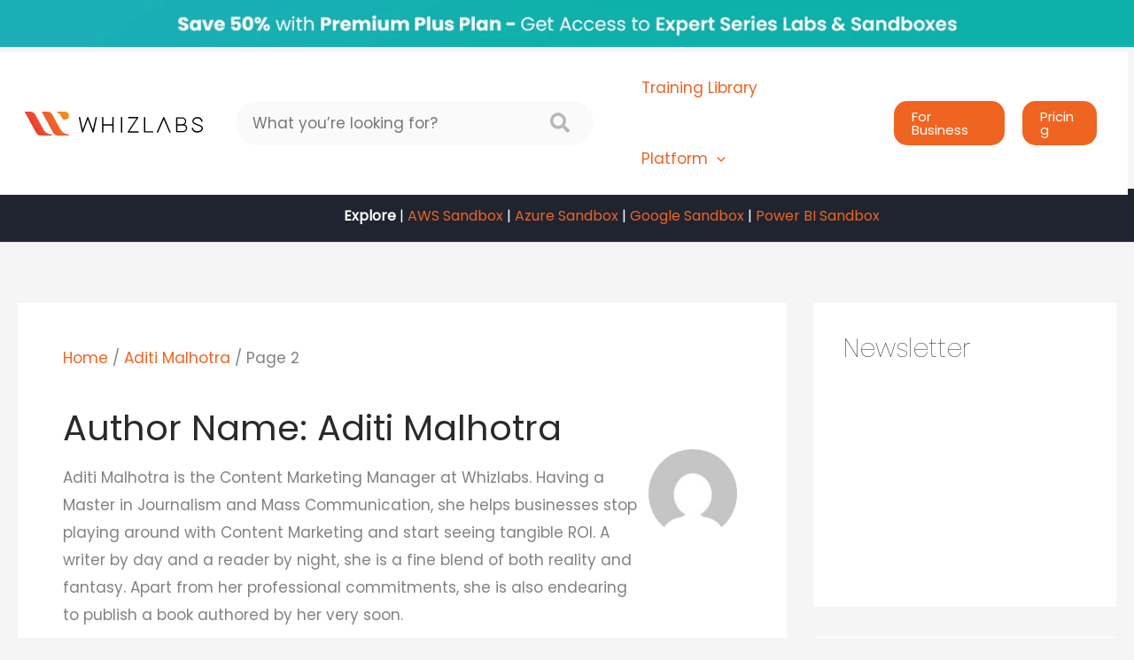

--- FILE ---
content_type: text/css; charset=utf-8
request_url: https://www.whizlabs.com/blog/wp-content/cache/min/1/blog/wp-content/plugins/wp-author-box-lite/lib/css/jquery-a-tabs.css?ver=1758187516
body_size: 610
content:
.a-tabs,.a-tabs>ul,.a-tabs>ul>li,.a-tabs>ul>li>a{position:relative;margin:0;padding:0;border:0;outline:0;display:block;outline:0 none;text-decoration:none;list-style:none;list-style-type:none}body .a-tabs{padding:15px 0;display:block;margin:0}body .a-tabs span.entypo,body .a-tabs span.entypo-social{font-family:'entypo';font-size:2em;width:auto;height:auto;line-height:.40em;width:24px;display:-moz-inline-stack;display:inline-block;vertical-align:middle;*vertical-align:auto;zoom:1;*display:inline;margin-top:.015em}body .a-tabs span.entypo-social{font-family:'entypo-social'}body .a-tabs,body .a-tabs:before,body .a-tabs:after,body .a-tabs .a-tab-container,body .a-tabs>ul>li>a,body .a-tabs .a-tab-content{-webkit-box-sizing:content-box;-moz-box-sizing:content-box;box-sizing:content-box}body .a-tabs>ul>li,body .a-tabs>ul>li>a,body .a-tabs .a-tab-container{border-color:#CECECE;border-style:solid}body .a-tabs>ul.a-tab-nav>li{float:left;list-style:none;list-style-type:none;position:relative}body .a-tabs>ul.a-tab-nav>li.a-tab-first{-webkit-box-shadow:rgba(0,0,0,.125) -3px 1px 1px -3px;-moz-box-shadow:rgba(0,0,0,.125) -3px 1px 1px -3px;box-shadow:rgba(0,0,0,.125) -3px 1px 1px -3px}body .a-tabs>ul.a-tab-nav>li.a-tab-last{-webkit-box-shadow:rgba(0,0,0,.125) 3px 1px 1px -3px;-moz-box-shadow:rgba(0,0,0,.125) 3px 1px 1px -3px;box-shadow:rgba(0,0,0,.125) 3px 1px 1px -3px}body .a-tabs>ul.a-tab-nav>li>a{color:#111;text-shadow:0 1px #fff;line-height:18px;font-weight:inherit;font-size:14px;padding:13px 24px;cursor:pointer;margin-right:-1px;min-height:1px;top:1px;border-width:1px 1px 0 1px;background:#F2F0F0;background-image:-webkit-gradient(linear,50% 0%,50% 100%,color-stop(0%,#fdfcfc),color-stop(50%,#fbf9f9),color-stop(50%,#f7f5f6),color-stop(100%,#f2f0f0));background-image:-webkit-linear-gradient(top,#fdfcfc,#fbf9f9 50%,#f7f5f6 50%,#f2f0f0);background-image:-moz-linear-gradient(top,#fdfcfc,#fbf9f9 50%,#f7f5f6 50%,#f2f0f0);background-image:-o-linear-gradient(top,#fdfcfc,#fbf9f9 50%,#f7f5f6 50%,#f2f0f0);background-image:linear-gradient(top,#fdfcfc,#fbf9f9 50%,#f7f5f6 50%,#f2f0f0)}body .a-tabs>ul.a-tab-nav>li.a-tab-active{top:2px;margin-top:-2px;padding-bottom:2px;background:none;z-index:1}body .a-tabs>ul.a-tab-nav>li.a-tab-active a{background:#fff}body .a-tabs a{-webkit-transition:none;-moz-transition:none;-o-transition:none;transition:none}body .a-tabs .a-tab-container{padding:0;margin:0;border-width:1px;background:#fff;position:relative;overflow:hidden;clear:both;zoom:1;-webkit-box-shadow:rgba(0,0,0,.125) 0 0 3px;-moz-box-shadow:rgba(0,0,0,.125) 0 0 3px;box-shadow:rgba(0,0,0,.125) 0 0 3px}body .a-tabs .a-tab-container .a-tab-content{position:absolute;width:auto;height:auto;overflow:hidden;padding:18px 24px;z-index:8;display:block;filter:progid:DXImageTransform.Microsoft.Alpha(Opacity=0);opacity:0;zoom:1}body .a-tabs .a-tab-container .a-tab-content.a-tab-active{z-index:10}body .a-tabs .a-tabs-mobile{display:none}body .a-tabs.a-tabs-to-mobile .a-tabs-mobile.a-tab-nav{position:relative;display:block}body .a-tabs.a-tabs-to-mobile .a-tabs-mobile.a-tab-nav li a{border-width:1px 1px 1px 1px;-webkit-box-shadow:rgba(0,0,0,.125) 0 0 3px;-moz-box-shadow:rgba(0,0,0,.125) 0 0 3px;box-shadow:rgba(0,0,0,.125) 0 0 3px}body .a-tabs.a-tabs-to-mobile .a-tab-container{margin-top:9px}body .a-tabs.a-tabs-to-mobile ul.a-tabs-desktop{display:none;position:absolute;top:inherit;margin-top:8px;left:0;z-index:1000;width:100%}body .a-tabs.a-tabs-to-mobile ul.a-tabs-desktop li.a-tab-last{-webkit-box-shadow:rgba(0,0,0,.125) 0 0 3px;-moz-box-shadow:rgba(0,0,0,.125) 0 0 3px;box-shadow:rgba(0,0,0,.125) 0 0 3px}body .a-tabs.a-tabs-to-mobile ul.a-tabs-desktop li.a-tab-last a{border-width:1px 1px 1px 1px}body .a-tabs.a-tabs-to-mobile .a-tab-nav,body .a-tabs.a-tabs-to-mobile .a-tab-nav li{width:100%;float:none;display:block}body .a-tabs.a-tabs-to-mobile .a-tab-nav li{-webkit-box-shadow:rgba(0,0,0,.125) -3px 1px 1px -3px;-moz-box-shadow:rgba(0,0,0,.125) -3px 1px 1px -3px;box-shadow:rgba(0,0,0,.125) -3px 1px 1px -3px}body .a-tabs.a-tabs-to-mobile .a-tab-nav li a{border-width:1px 1px 0 1px}body .a-tabs.a-tabs-to-mobile .a-tab-nav li .a-mobile-title{display:block}body .a-tabs.a-tabs-to-mobile .a-tab-nav li .a-tab-mobile-menu{position:absolute;right:.25em;font-size:3em;display:block;top:50%;margin-top:-9px;width:30px;height:16px}

--- FILE ---
content_type: image/svg+xml
request_url: https://www.whizlabs.com/blog/wp-content/uploads/2024/02/logo.svg
body_size: 1297
content:
<?xml version="1.0" encoding="UTF-8"?>
<svg xmlns="http://www.w3.org/2000/svg" xmlns:xlink="http://www.w3.org/1999/xlink" width="201.651" height="26.95" viewBox="0 0 201.651 26.95">
  <defs>
    <linearGradient id="linear-gradient" x1="1.776" y1="-0.372" x2="-0.701" y2="1.259" gradientUnits="objectBoundingBox">
      <stop offset="0" stop-color="#f7931e"></stop>
      <stop offset="0.999" stop-color="#e3083b"></stop>
    </linearGradient>
    <linearGradient id="linear-gradient-2" x1="1.298" y1="-0.06" x2="-1.171" y2="1.572" xlink:href="#linear-gradient"></linearGradient>
    <linearGradient id="linear-gradient-3" x1="2.215" y1="1.263" x2="-3.327" y2="6.212" xlink:href="#linear-gradient"></linearGradient>
  </defs>
  <g id="Group_2916" data-name="Group 2916" transform="translate(-151 -22)">
    <g id="Group_2799" data-name="Group 2799" transform="translate(10575 12962)">
      <g id="Group_23" data-name="Group 23" transform="translate(-10424 -12940)">
        <path id="Path_43" data-name="Path 43" d="M21.082,20.425,11.8,3.669A6.708,6.708,0,0,0,6.042.237H.39a.453.453,0,0,0-.4.707L12.6,23.755a6.469,6.469,0,0,0,5.753,3.432h6.46l-.908-1.615.908,1.615H29.46a1,1,0,0,0,.908-1.514A10.715,10.715,0,0,1,21.082,20.425Z" transform="translate(0.093 -0.237)" fill="url(#linear-gradient)"></path>
        <path id="Path_44" data-name="Path 44" d="M43.859,20.425,34.573,3.669A6.586,6.586,0,0,0,28.819.237H23.167a.453.453,0,0,0-.4.707L35.38,23.755a6.469,6.469,0,0,0,5.753,3.432h6.46l-.807-1.615.908,1.615h4.643a1,1,0,0,0,.908-1.514A11.1,11.1,0,0,1,43.859,20.425Z" transform="translate(-3.304 -0.237)" fill="url(#linear-gradient-2)"></path>
        <path id="Path_45" data-name="Path 45" d="M47.744,6.092h0a4.4,4.4,0,0,0,8.58-1.413A4.481,4.481,0,0,0,51.883.237H43.505A.921.921,0,0,0,42.7,1.448C46.129,1.549,47.744,6.092,47.744,6.092Z" transform="translate(-6.281 -0.237)" fill="url(#linear-gradient-3)"></path>
      </g>
      <g id="Group_24" data-name="Group 24" transform="translate(-10362.754 -12933.943)">
        <path id="Path_46" data-name="Path 46" d="M91.774,7.355h-.5a.515.515,0,0,0-.5.4L87.737,21.486,82.69,7.86a.747.747,0,0,0-1.413,0L76.23,21.486,73.4,7.961v-.2c-.1-.2-.2-.4-.5-.4h-.5a.765.765,0,0,0-.4.2c-.1.1-.1.2-.1.4v.3l3.432,15.948a.672.672,0,0,0,.707.5h0a.759.759,0,0,0,.707-.5L81.983,10.08l5.249,14.131a.759.759,0,0,0,.707.5h.1a.759.759,0,0,0,.707-.5L92.178,8.263v-.3a.607.607,0,0,0-.1-.4C92.077,7.456,91.976,7.355,91.774,7.355Z" transform="translate(-71.89 -7.355)"></path>
        <path id="Path_47" data-name="Path 47" d="M115.351,7.355h-.5a.477.477,0,0,0-.5.5v7.469H104.248V7.86a.477.477,0,0,0-.5-.5h-.5a.477.477,0,0,0-.5.5V24.312a.477.477,0,0,0,.5.5h.5a.477.477,0,0,0,.5-.5V16.843h10.094v7.469a.477.477,0,0,0,.5.5h.5a.477.477,0,0,0,.5-.5V7.86A.477.477,0,0,0,115.351,7.355Z" transform="translate(-76.49 -7.355)"></path>
        <path id="Path_48" data-name="Path 48" d="M128.774,7.355h-.5a.477.477,0,0,0-.5.5V24.312a.477.477,0,0,0,.5.5h.5a.477.477,0,0,0,.5-.5V7.86C129.178,7.557,128.976,7.355,128.774,7.355Z" transform="translate(-80.223 -7.355)"></path>
        <path id="Path_49" data-name="Path 49" d="M148.8,23.3h-9.993L148.7,8.465a.622.622,0,0,0,.1-.707.83.83,0,0,0-.606-.4H137.8a.477.477,0,0,0-.5.5v.5a.477.477,0,0,0,.5.5h9.084l-9.892,14.838a.622.622,0,0,0-.1.707.83.83,0,0,0,.606.4h11.3a.477.477,0,0,0,.5-.5v-.5A.477.477,0,0,0,148.8,23.3Z" transform="translate(-81.574 -7.355)"></path>
        <path id="Path_50" data-name="Path 50" d="M168.684,23.3H160V7.86a.477.477,0,0,0-.5-.5h-.5a.477.477,0,0,0-.5.5V24.01a.69.69,0,0,0,.707.707h9.387a.477.477,0,0,0,.5-.5v-.5C169.189,23.5,168.987,23.3,168.684,23.3Z" transform="translate(-84.806 -7.355)"></path>
        <path id="Path_51" data-name="Path 51" d="M184.162,7.877a.82.82,0,0,0-1.413,0l-6.965,15.948-.1.3c-.1.1,0,.3,0,.5a.525.525,0,0,0,.4.2h.5a.555.555,0,0,0,.5-.3L183.455,10l6.359,14.434v.1a.466.466,0,0,0,.5.3h.5a.524.524,0,0,0,.4-.2.451.451,0,0,0,0-.5Z" transform="translate(-87.364 -7.373)"></path>
        <path id="Path_52" data-name="Path 52" d="M210.9,15.887a4.549,4.549,0,0,0,1.918-3.634,4.844,4.844,0,0,0-5.047-4.542h-5.753a.69.69,0,0,0-.707.707V23.76a.69.69,0,0,0,.707.707h6.763a4.78,4.78,0,0,0,5.047-4.542A4.4,4.4,0,0,0,210.9,15.887Zm.5-3.634a3.41,3.41,0,0,1-3.634,3.129h-5.047V9.124h5.047A3.41,3.41,0,0,1,211.409,12.253ZM208.784,16.9a3.411,3.411,0,0,1,3.634,3.129,3.411,3.411,0,0,1-3.634,3.129h-6.056V16.9h6.056Z" transform="translate(-91.193 -7.408)"></path>
        <path id="Path_53" data-name="Path 53" d="M228.856,15.329c-2.422-.908-4.744-1.817-4.744-3.23,0-1.817,1.918-3.23,4.34-3.23s4.34,1.413,4.34,3.23v.2a.477.477,0,0,0,.5.5h.5a.477.477,0,0,0,.5-.5v-.2c0-2.624-2.624-4.744-5.753-4.744-3.23,0-5.753,2.12-5.753,4.744,0,2.523,2.927,3.634,5.854,4.643,2.422.908,4.744,1.817,4.744,3.331,0,1.716-2.221,3.23-4.845,3.23s-4.845-1.413-4.845-3.23v-.2a.477.477,0,0,0-.5-.5h-.5a.477.477,0,0,0-.5.5v.2c0,2.624,2.826,4.744,6.258,4.744s6.258-2.12,6.258-4.744C234.811,17.55,231.783,16.439,228.856,15.329Z" transform="translate(-94.308 -7.355)"></path>
      </g>
    </g>
  </g>
</svg>
